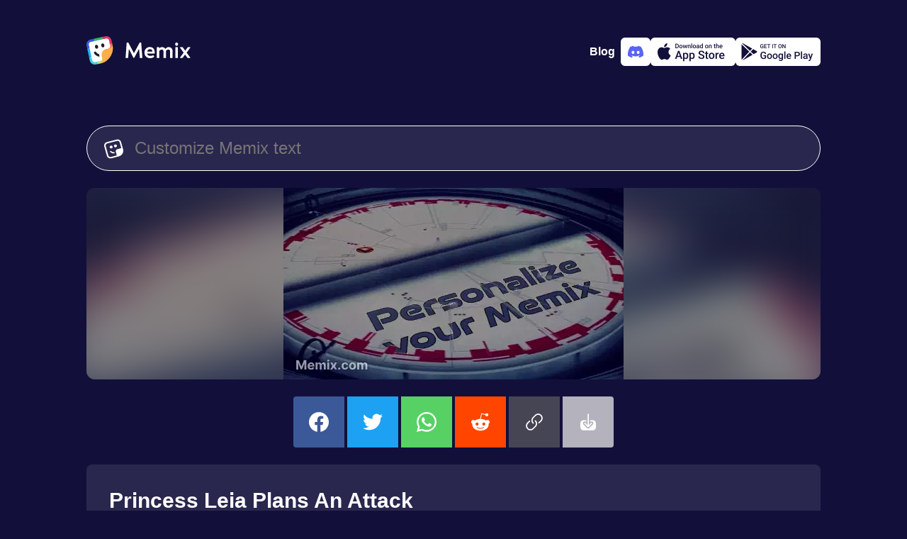

--- FILE ---
content_type: text/html; charset=utf-8
request_url: https://www.memix.com/memix/star-wars-plan/
body_size: 11598
content:
<!DOCTYPE html><html lang="en"><head><meta charset="utf-8">
<title>Star Wars Plan Meme, GIF - Share with Memix</title>
<meta name="viewport" content="width=device-width, initial-scale=1">
<meta property="og:type" content="website">
<meta property="og:locale" content="en_US">
<meta property="og:site_name" content="Memix">
<meta name="twitter:account_id" content="1575601711225647104">
<meta name="twitter:creator" content="@memixcom">
<meta name="twitter:site" content="@memixcom">
<meta name="twitter:domain" content="memix.com">
<meta name="author" content="Memix">
<meta name="twitter:app:android" content="com.irl.memix.android">
<meta name="twitter:app:id:ipad" content="6443475929">
<meta name="twitter:app:id:iphone" content="6443475929">
<meta name="apple-itunes-app" content="app-id=6443475929">
<meta name="apple-mobile-web-app-title" content="Memix">
<meta name="application-name" content="Memix">
<meta name="msapplication-TileColor" content="#12103A">
<meta name="msapplication-TileImage" content="/mstile-144x144.png">
<meta name="theme-color" content="#12103A">
<link rel="icon" type="image/png" sizes="32x32" href="/favicon-32x32.png" data-h-326f0f1="">
<link rel="icon" type="image/png" sizes="16x16" href="/favicon-16x16.png" data-h-77f65a1="">
<link rel="apple-touch-icon" sizes="180x180" href="/apple-touch-icon.png">
<link rel="manifest" href="/site.webmanifest">
<link rel="preconnect" href="https://api.memix.com">
<link rel="preconnect" href="https://cdn.memix.com">
<link rel="canonical" href="https://www.memix.com/memix/star-wars-plan/">
<link rel="preload" as="image" href="https://media.memix.com/memix-star-wars-plan.webp?text=Personalize+your+Memix">
<link rel="preload" as="image" href="https://cdn.memix.com/memix-star-wars-plan.jpeg?text=Personalize+your+Memix">
<meta name="description" content="Star Wars Plan Meme, GIF - Share with Memix">
<meta property="og:title" content="Star Wars Plan Meme, GIF - Share with Memix">
<meta property="og:description" content="Star Wars Plan Meme, GIF - Share with Memix">
<meta name="twitter:title" content="Star Wars Plan Meme, GIF - Share with Memix">
<meta name="twitter:description" content="Star Wars Plan Meme, GIF - Share with Memix">
<meta property="og:image" content="https://cdn.memix.com/memix-star-wars-plan.webp?text=Personalize+your+Memix">
<meta name="twitter:image:src" content="https://cdn.memix.com/memix-star-wars-plan.jpeg?text=Personalize+your+Memix">
<meta name="twitter:image" content="https://cdn.memix.com/memix-star-wars-plan.jpeg?text=Personalize+your+Memix">
<meta name="twitter:card" content="player">
<meta name="twitter:player" content="https://www.memix.com/memix/star-wars-plan/embed?text=Personalize+your+Memix">
<meta name="twitter:player:height" content="270">
<meta name="twitter:player:width" content="480">
<script type="application/ld+json">{"@context":"http://schema.org","@type":"Article","mainEntityOfPage":{"@type":"WebPage","@id":"https://www.memix.com/memix/star-wars-plan/"},"headline":"Star Wars Plan Meme, GIF - Share with Memix","image":{"@type":"ImageObject","url":"https://media.memix.com/memix-star-wars-plan.webp?text=Personalize+your+Memix","height":270,"width":480},"datePublished":"","dateModified":"","publisher":{"@type":"Organization","name":"Memix by IRL.com","logo":{"@type":"ImageObject","url":"https://www.memix.com/android-chrome-256x256.png","width":"256","height":"256"}}}</script><link rel="modulepreload" as="script" crossorigin="" href="https://www.memix.com/_nuxt/entry.2453df45.js"><link rel="preload" as="style" href="https://www.memix.com/_nuxt/entry.dc7ce9b9.css"><link rel="modulepreload" as="script" crossorigin="" href="https://www.memix.com/_nuxt/default.39e64aab.js"><link rel="modulepreload" as="script" crossorigin="" href="https://www.memix.com/_nuxt/nuxt-error-boundary.9d87fc28.js"><link rel="modulepreload" as="script" crossorigin="" href="https://www.memix.com/_nuxt/SiteFooter.vue.6d39bfcc.js"><link rel="preload" as="style" href="https://www.memix.com/_nuxt/SiteFooter.76bc7e80.css"><link rel="modulepreload" as="script" crossorigin="" href="https://www.memix.com/_nuxt/local-groups.1a7680ea.js"><link rel="modulepreload" as="script" crossorigin="" href="https://www.memix.com/_nuxt/discord.345fcaad.js"><link rel="modulepreload" as="script" crossorigin="" href="https://www.memix.com/_nuxt/index.19f899ea.js"><link rel="modulepreload" as="script" crossorigin="" href="https://www.memix.com/_nuxt/MemixText.vue.3f447131.js"><link rel="preload" as="style" href="https://www.memix.com/_nuxt/MemixText.d4803872.css"><link rel="modulepreload" as="script" crossorigin="" href="https://www.memix.com/_nuxt/SocialButtons.fcafd348.js"><link rel="modulepreload" as="script" crossorigin="" href="https://www.memix.com/_nuxt/link.cb5fc0d1.js"><link rel="prefetch" as="script" crossorigin="" href="https://www.memix.com/_nuxt/empty.f7d07f59.js"><link rel="prefetch" as="script" crossorigin="" href="https://www.memix.com/_nuxt/en.842f5813.js"><link rel="prefetch" as="script" crossorigin="" href="https://www.memix.com/_nuxt/nl.ec6c22ae.js"><link rel="prefetch" as="script" crossorigin="" href="https://www.memix.com/_nuxt/index.37f87e3d.js"><link rel="prefetch" as="script" crossorigin="" href="https://www.memix.com/_nuxt/index.f7b55d1f.js"><link rel="prefetch" as="script" crossorigin="" href="https://www.memix.com/_nuxt/severity.5371c3ef.js"><link rel="prefetch" as="script" crossorigin="" href="https://www.memix.com/_nuxt/index.f47b5149.js"><link rel="prefetch" as="style" href="https://www.memix.com/_nuxt/error-component.39b6753d.css"><link rel="prefetch" as="script" crossorigin="" href="https://www.memix.com/_nuxt/error-component.9d578aa8.js"><link rel="prefetch" as="image" type="image/png" href="https://www.memix.com/_nuxt/appstore.96d03e80.png"><link rel="prefetch" as="image" type="image/png" href="https://www.memix.com/_nuxt/google-play.e27a817b.png"><link rel="stylesheet" href="https://www.memix.com/_nuxt/entry.dc7ce9b9.css"><link rel="stylesheet" href="https://www.memix.com/_nuxt/SiteFooter.76bc7e80.css"><link rel="stylesheet" href="https://www.memix.com/_nuxt/MemixText.d4803872.css"><style>.grow-wrap{display:grid}.grow-wrap:after{content:attr(data-value) " ";visibility:hidden;white-space:pre-wrap}.grow-wrap>textarea{overflow:auto;resize:none}.grow-wrap:after,.grow-wrap>textarea{word-wrap:break-word;font:inherit;grid-area:1/1/2/2;line-height:inherit;word-break:break-word}:root{--bg-body:18,16,58;--color-bg-body:rgb(var(--bg-body));--rgb-bg:41,39,77;--color-bg:rgb(var(--rgb-bg));--color-border:#fff;--color-fg:#fff;--color-fg-deemph:hsla(0,0%,100%,.5);--primary-0:#09121b;--primary-100:#152432;--primary-200:#1d3d59;--primary-300:#2c5b87;--primary-400:#226eb4;--primary-500:#2b8de9;--primary-600:#b9dcfe;--primary-700:#f0f8ff;--primary-800:#fafdff;--comet-0:#252428;--color-0:var(--comet-0);--info-0:#29274d;--sapphire-400:#395fdb;--cyan:66,206,224;--blue:31,175,245;--green:51,181,102;--red:236,119,152;--orange:245,110,75;--yellow:255,174,74;--sulu:194,220,128;--color-cyan:rgb(var(--cyan));--color-blue:rgb(var(--blue));--color-green:rgb(var(--green));--color-red:rgb(var(--red));--color-orange:rgb(var(--orange));--color-yellow:rgb(var(--yellow));--color-sulu:rgb(var(--sulu))}body{background-color:#12103a;background-color:var(--color-bg-body);color:#fff;color:var(--color-fg);font-family:-apple-system,BlinkMacSystemFont,Segoe UI,Roboto,Helvetica Neue,Arial,Noto Sans,Liberation Sans,sans-serif,Apple Color Emoji,Segoe UI Emoji,Segoe UI Symbol,Noto Color Emoji;font-size:16px;margin:0}*{box-sizing:border-box}a{color:#fff;color:var(--color-fg);-webkit-text-decoration:none;text-decoration:none}figure,li,ol,p,ul{list-style-type:none;margin:0;padding:0}button,input,textarea{background-color:inherit;border:0;box-shadow:none;color:#fff;color:var(--color-fg);font-size:1rem}.btn-outline,.btn-solid{--color:var(--color-bg);border:1px solid #29274d;border:1px solid var(--color);border-radius:9999px;cursor:pointer;font-size:1.375rem;font-weight:600;line-height:1.5rem}.btn-sm{padding:.625rem 1.5rem}.btn-outline{color:var(--color)}.btn-solid{color:#12103a;color:var(--color-bg-body)}.btn-sm2,.btn-solid{background-color:var(--color)}.btn-sm2{--rgb:var(--rgb-bg);align-items:center;border-radius:9999px;color:#fff;cursor:pointer;display:flex;padding:.625rem 1.5rem}.btn-outline:hover,.btn-sm2:hover,.btn-solid:hover{box-shadow:0 0 20px rgba(var(--rgb),.7)}.color-cyan{--rgb:var(--cyan);--color:var(--color-cyan)}.color-blue{--rgb:var(--blue);--color:var(--color-blue)}.color-green{--rgb:var(--green);--color:var(--color-green)}.color-red{--rgb:var(--red);--color:var(--color-red)}.color-orange{--rgb:var(--orange);--color:var(--color-orange)}.color-yellow{--rgb:var(--yellow);--color:var(--color-yellow)}.color-sulu{--rgb:var(--sulu);--color:var(--color-sulu)}.color-white{--rgb:255,255,255;--color:hsla(0,0%,100%,.8)}.color-info{--color:var(--info-0)}.color-sapphire{--color:var(--sapphire-400)}@media (prefers-reduced-motion){*{transition:none 0s ease 0s!important;transition:initial!important}}.loading .memix-loader:before{background-color:#12103ab3;background-color:rgba(var(--bg-body),.7);content:"";display:block;height:100%;width:100%}.loading .memix-loader:after{animation:spinner 1.5s linear infinite;animation-play-state:inherit;border:5px solid hsla(0,0%,100%,.1);border-bottom:5px solid var(--color-bg-body);border-radius:50%;content:"";display:block;height:40px;left:50%;position:absolute;top:50%;transform:translate3d(-50%,-50%,0);width:40px;will-change:transform}.spin{animation:ic-spin 1s linear infinite}.bg-white{background-color:#fff;color:#12103a;color:var(--color-bg-body)}.fg-0{color:#252428;color:var(--color-0)}@keyframes ic-spin{0%{transform:rotate(0)}to{transform:rotate(1turn)}}#__nuxt{display:flex;flex-direction:column;min-height:100vh}#__nuxt>main{flex-grow:1;padding:1rem}@media (min-width:774px){#__nuxt>main{padding:0}}
</style><style>.memix-template-preview{background-color:var(--color-bg);overflow:hidden;position:relative}.memix-template-preview:before{background-repeat:no-repeat;content:"";filter:blur(30px);height:calc(100% + 60px);left:-30px;top:-20px;width:calc(100% + 60px)}.memix-template-preview .memix-loader,.memix-template-preview:before{background-image:var(--bg-static);background-size:cover;position:absolute}.memix-template-preview .memix-loader{left:50%;opacity:0;top:0}.memix-template-preview img{background-color:rgba(var(--bg-body),.25);height:auto;max-width:100%;position:relative;width:auto}.memix-template-preview.loading .memix-loader{opacity:1}.memix-template-preview.loading img{opacity:0}.memix-template-details{background-color:var(--info-0)}.memix-template-details p{color:var(--color-fg-deemph)}.memix-examples{flex-wrap:wrap;text-align:center;white-space:break}@media screen and (max-width:767px){.memix-examples{justify-content:center}}.memix-keywords .btn-outline{--color:var(--color-fg-deemph);font-size:.75rem}.copy-link{background-color:var(--color-border)}
</style><style>.memix-example{border-radius:.5rem;cursor:pointer;overflow:hidden;position:relative;width:200px}.memix-example:before{background-image:var(--bg-static);background-repeat:no-repeat;background-size:cover;content:"";filter:blur(30px);height:calc(100% + 60px);left:-30px;opacity:.4;position:absolute;top:-20px;width:calc(100% + 60px)}.memix-example a{align-items:center;display:flex;height:100%;justify-content:center;position:relative;width:100%}.memix-example img{left:0;opacity:0;position:absolute;top:0}.memix-example figcaption{padding:1em;position:relative}.memix-example:active figcaption,.memix-example:hover figcaption{opacity:0}.memix-example:active img,.memix-example:hover img{opacity:1}
</style><style>.resize-observer[data-v-b329ee4c]{background-color:transparent;border:none;opacity:0}.resize-observer[data-v-b329ee4c],.resize-observer[data-v-b329ee4c] object{display:block;height:100%;left:0;overflow:hidden;pointer-events:none;position:absolute;top:0;width:100%;z-index:-1}.v-popper__popper{left:0;outline:none;top:0;z-index:10000}.v-popper__popper.v-popper__popper--hidden{opacity:0;pointer-events:none;transition:opacity .15s,visibility .15s;visibility:hidden}.v-popper__popper.v-popper__popper--shown{opacity:1;transition:opacity .15s;visibility:visible}.v-popper__popper.v-popper__popper--skip-transition,.v-popper__popper.v-popper__popper--skip-transition>.v-popper__wrapper{transition:none!important}.v-popper__backdrop{display:none;height:100%;left:0;position:absolute;top:0;width:100%}.v-popper__inner{box-sizing:border-box;overflow-y:auto;position:relative}.v-popper__inner>div{max-height:inherit;max-width:inherit;position:relative;z-index:1}.v-popper__arrow-container{height:10px;position:absolute;width:10px}.v-popper__popper--arrow-overflow .v-popper__arrow-container,.v-popper__popper--no-positioning .v-popper__arrow-container{display:none}.v-popper__arrow-inner,.v-popper__arrow-outer{border-style:solid;height:0;left:0;position:absolute;top:0;width:0}.v-popper__arrow-inner{border-width:7px;visibility:hidden}.v-popper__arrow-outer{border-width:6px}.v-popper__popper[data-popper-placement^=bottom] .v-popper__arrow-inner,.v-popper__popper[data-popper-placement^=top] .v-popper__arrow-inner{left:-2px}.v-popper__popper[data-popper-placement^=bottom] .v-popper__arrow-outer,.v-popper__popper[data-popper-placement^=top] .v-popper__arrow-outer{left:-1px}.v-popper__popper[data-popper-placement^=top] .v-popper__arrow-inner,.v-popper__popper[data-popper-placement^=top] .v-popper__arrow-outer{border-bottom-color:transparent!important;border-bottom-width:0;border-left-color:transparent!important;border-right-color:transparent!important}.v-popper__popper[data-popper-placement^=top] .v-popper__arrow-inner{top:-2px}.v-popper__popper[data-popper-placement^=bottom] .v-popper__arrow-container{top:0}.v-popper__popper[data-popper-placement^=bottom] .v-popper__arrow-inner,.v-popper__popper[data-popper-placement^=bottom] .v-popper__arrow-outer{border-left-color:transparent!important;border-right-color:transparent!important;border-top-color:transparent!important;border-top-width:0}.v-popper__popper[data-popper-placement^=bottom] .v-popper__arrow-inner{top:-4px}.v-popper__popper[data-popper-placement^=bottom] .v-popper__arrow-outer{top:-6px}.v-popper__popper[data-popper-placement^=left] .v-popper__arrow-inner,.v-popper__popper[data-popper-placement^=right] .v-popper__arrow-inner{top:-2px}.v-popper__popper[data-popper-placement^=left] .v-popper__arrow-outer,.v-popper__popper[data-popper-placement^=right] .v-popper__arrow-outer{top:-1px}.v-popper__popper[data-popper-placement^=right] .v-popper__arrow-inner,.v-popper__popper[data-popper-placement^=right] .v-popper__arrow-outer{border-bottom-color:transparent!important;border-left-color:transparent!important;border-left-width:0;border-top-color:transparent!important}.v-popper__popper[data-popper-placement^=right] .v-popper__arrow-inner{left:-4px}.v-popper__popper[data-popper-placement^=right] .v-popper__arrow-outer{left:-6px}.v-popper__popper[data-popper-placement^=left] .v-popper__arrow-container{right:-10px}.v-popper__popper[data-popper-placement^=left] .v-popper__arrow-inner,.v-popper__popper[data-popper-placement^=left] .v-popper__arrow-outer{border-bottom-color:transparent!important;border-right-color:transparent!important;border-right-width:0;border-top-color:transparent!important}.v-popper__popper[data-popper-placement^=left] .v-popper__arrow-inner{left:-2px}.v-popper--theme-dropdown .v-popper__inner{background:#fff;border:1px solid #ddd;border-radius:6px;box-shadow:0 6px 30px #0000001a;color:#000}.v-popper--theme-dropdown .v-popper__arrow-inner{border-color:#fff;visibility:visible}.v-popper--theme-dropdown .v-popper__arrow-outer{border-color:#ddd}.v-popper--theme-tooltip .v-popper__inner{background:rgba(0,0,0,.8);border-radius:6px;color:#fff;padding:7px 12px 6px}.v-popper--theme-tooltip .v-popper__arrow-outer{border-color:#000c}.social-buttons{border-radius:4px;grid-template-columns:repeat(6,1fr);overflow:hidden}@media screen and (max-width:767px){.social-buttons{grid-template-columns:repeat(3,1fr)}}.social-buttons>*,.social-buttons>[class*=link]>div{align-items:center;display:flex;height:4.5rem;justify-content:center;width:4.5rem}.social-buttons .facebook{background-color:#3b5998}.social-buttons .twitter{background-color:#1da1f2}.social-buttons .whatsapp{background-color:#57d163}.social-buttons .reddit{background-color:#ff4500}.social-buttons .link{background-color:#464554;cursor:pointer}.social-buttons .download{background-color:#b3b2bd;cursor:pointer}.social-buttons svg{fill:#fff;height:28px;width:28px}.clipboard-error{max-width:350px}.clipboard-error .v-popper__inner{background-color:var(--color-bg);color:var(--color-fg);padding:1rem 1.5rem}.clipboard-error .v-popper__inner p{color:var(--color-fg-deemph)}.clipboard-error .v-popper__inner input{border:1px dotted var(--color-fg-deemph);border-radius:.25rem;outline:none}.clipboard-error .v-popper__arrow-outer{border-color:var(--color-bg)}
</style><link rel="stylesheet" href="https://www.memix.com/_nuxt/index.79e1df42.css"><link rel="stylesheet" href="https://www.memix.com/_nuxt/SocialButtons.f2bee4dd.css"><link rel="modulepreload" as="script" crossorigin="" href="https://www.memix.com/_nuxt/index.84301b9a.js"><link rel="stylesheet" href="https://www.memix.com/_nuxt/index.77c3a747.css"><link rel="modulepreload" as="script" crossorigin="" href="https://www.memix.com/_nuxt/discord.cd18880c.js"></head>
<body><div id="__nuxt"><!--[--><header class="flex justify-between items-center container flex-shrink-0 mx-auto md:mb-8 px-4 pt-2 md:p-0"><a href="/" class="" aria-label="home"><svg xmlns="http://www.w3.org/2000/svg" fill="none" viewBox="0 0 147 40" class="logo" height="40"><path fill="#fff" d="M6.578 35.114 1.495 12.09l2.99-5.083 21.528-5.382 6.279.897L35.58 15.38 25.415 33.918 11.96 39.3l-5.382-4.186Z"></path><path fill="#231F20" d="M18.53 28.955c-3.089-.31-5.889-1.955-7.689-4.622a1.659 1.659 0 0 1 .467-2.31 1.658 1.658 0 0 1 2.31.466 7.22 7.22 0 0 0 4.423 3.022c0 .778.067 1.556.245 2.333l.244 1.111Z"></path><path fill="#375DDB" d="M3.461 12.668A3.937 3.937 0 0 1 6.47 7.991l4.575-.994-.715-3.294-4.575.994C1.819 5.55-.687 9.448.167 13.383l.993 4.575 3.294-.715-.993-4.575Z"></path><path fill="#42CEE0" d="M12.668 36.539a3.937 3.937 0 0 1-4.677-3.009l-.993-4.575-3.294.715.993 4.575c.854 3.936 4.751 6.442 8.687 5.588l4.575-.993-.715-3.294-4.575.993Z"></path><path fill="#C2DC80" d="M27.128 24.584 21.4 25.828c.015.433.054.87.149 1.31l.715 3.293a3.937 3.937 0 0 1-3.009 4.678l-4.209.913.716 3.294 4.209-.913a21.748 21.748 0 0 0 9.19-4.454l-2.034-9.364Z"></path><path fill="#F56E4B" d="M33.44 13.058a3.937 3.937 0 0 1-3.01 4.677l-3.293.716a7.277 7.277 0 0 0-1.253.407l1.243 5.727 9.365-2.033c.857-3.24 1-6.716.242-10.21l-.914-4.208-3.294.715.913 4.21Z"></path><path fill="#DD3263" d="m26.616.167-4.575.993.716 3.294 4.575-.993a3.937 3.937 0 0 1 4.677 3.009l.993 4.575 3.294-.715-.993-4.575C34.45 1.819 30.552-.687 26.617.167Z"></path><path fill="#1FAFF5" d="m4.455 17.243-3.294.716L3.704 29.67l3.294-.716-2.543-11.712Z"></path><path fill="#33B566" d="M22.042 1.16 10.329 3.703l.715 3.294 11.713-2.543-.715-3.294Z"></path><path fill="#FFAE4A" d="m36.377 10.696.357 1.647c2.568 11.825-4.937 23.492-16.762 26.06l-1.647.357a5.62 5.62 0 0 0 4.298-6.682l-1.073-4.94a7.304 7.304 0 0 1 5.587-8.688l4.941-1.072a5.62 5.62 0 0 0 4.298-6.682Z"></path><path fill="#231F20" d="M14.893 17.66c1.213-.263 1.93-1.706 1.6-3.222-.33-1.516-1.58-2.532-2.792-2.268-1.213.263-1.93 1.706-1.6 3.222.33 1.516 1.58 2.531 2.792 2.268ZM23.677 15.752c1.213-.263 1.93-1.706 1.6-3.222-.33-1.515-1.58-2.531-2.792-2.268-1.213.264-1.93 1.706-1.6 3.222.33 1.516 1.58 2.532 2.792 2.268Z"></path><path fill="#fff" d="M78.945 30.814 77.238 9.062h-2.14L67.06 23.988h-.03L59.084 9.062h-2.327l-1.52 21.752h3.537l1.117-12.691.062-.093 6.33 12.412h1.18l6.702-12.506.062.063 1.148 12.815h3.57ZM89.34 15.33c-3.63 0-7.479 2.606-7.479 7.913 0 5.151 3.972 7.789 7.665 7.789 2.39 0 5.058-.838 6.144-2.11l-1.334-2.235c-1.335.9-2.824 1.117-4.686 1.117-2.203 0-4.127-1.861-4.096-3.289h10.799c.062-1.18.062-2.451-.155-3.537-.621-3.197-2.638-5.648-6.858-5.648Zm3.63 6.423h-7.26c.465-2.14 1.861-3.413 3.63-3.413 3.32 0 3.63 2.296 3.63 3.413ZM111.433 17.968c-.9-1.552-2.7-2.607-4.872-2.607-1.645 0-2.979.993-3.879 1.986v-1.738h-3.537v15.205h3.537V20.76c1.055-.93 2.421-1.893 3.631-1.893 1.831 0 2.358 1.273 2.358 2.514v9.433h3.538v-10.24c1.024-.869 2.296-1.707 3.444-1.707 1.831 0 2.328 1.273 2.328 2.514v9.433h3.537V20.698c0-3.04-2.389-5.337-5.648-5.337-1.986 0-3.475 1.458-4.437 2.607ZM129.31 11.265c0-1.304-.931-2.296-2.079-2.296-1.055 0-2.048.992-2.048 2.296 0 1.303.993 2.296 2.048 2.296 1.148 0 2.079-.993 2.079-2.296Zm-3.817 19.55h3.538V15.608h-3.538v15.205ZM141.416 23.212l5.244-7.23v-.373h-3.693l-3.537 4.903-3.538-4.903h-4.003v.373l5.245 7.23-5.245 7.23v.372h3.662l3.631-4.872 3.537 4.872h3.941v-.372l-5.244-7.23Z"></path></svg></a><!----><div class="flex app-stores gap-2"><a href="https://blog.memix.com/" rel="noopener noreferrer" target="_blank" class="cta mr-2 title-xxs-semi"> Blog </a><a href="/discord" class="add-to-discord logo-discord" aria-label="Add memix to your discord server"><svg xmlns="http://www.w3.org/2000/svg" fill="none" viewBox="0 0 22 22" width="22" height="22"><path fill="currentColor" d="M18.636 4.061a18.194 18.194 0 0 0-4.539-1.396c-.214.383-.408.778-.581 1.182a16.902 16.902 0 0 0-5.037 0 12.523 12.523 0 0 0-.582-1.182 18.323 18.323 0 0 0-4.542 1.4C.483 8.315-.295 12.459.093 16.545a18.297 18.297 0 0 0 5.567 2.794c.45-.606.85-1.25 1.192-1.922-.65-.244-1.279-.544-1.877-.897.157-.114.311-.232.46-.346a13.077 13.077 0 0 0 11.13 0c.15.123.304.24.46.346-.6.354-1.229.654-1.88.898.341.673.74 1.316 1.192 1.92a18.21 18.21 0 0 0 5.57-2.792c.456-4.738-.78-8.844-3.27-12.485Zm-11.29 9.97c-1.086 0-1.982-.984-1.982-2.195 0-1.211.865-2.204 1.978-2.204s2.002.993 1.983 2.204c-.02 1.211-.874 2.196-1.98 2.196Zm7.309 0c-1.087 0-1.98-.984-1.98-2.195 0-1.211.865-2.204 1.98-2.204 1.114 0 1.996.993 1.977 2.204-.019 1.211-.872 2.196-1.978 2.196Z"></path></svg></a><a href="https://apps.apple.com/us/app/memix-make-funny-memes/id6443475929" rel="noopener noreferrer" target="_blank" class="add-to-ios" aria-label="Download on the App Store"><svg xmlns="http://www.w3.org/2000/svg" viewBox="0 0 22 23" width="22" height="22"><path fill="currentColor" d="M15.273.5a4.995 4.995 0 0 1-1.102 3.527 4.067 4.067 0 0 1-1.425 1.149 3.978 3.978 0 0 1-1.774.397 4.78 4.78 0 0 1 .235-1.813 4.71 4.71 0 0 1 .895-1.583A4.866 4.866 0 0 1 15.272.5Zm2.235 9.296a5.085 5.085 0 0 0-.637 2.403c.001.949.275 1.876.788 2.666a4.753 4.753 0 0 0 2.098 1.779 11.175 11.175 0 0 1-1.501 3.124c-.884 1.352-1.811 2.672-3.282 2.697-.7.016-1.172-.19-1.664-.404-.514-.223-1.049-.456-1.886-.456-.887 0-1.446.24-1.985.472-.466.2-.917.394-1.553.421-1.4.053-2.472-1.442-3.388-2.781-1.83-2.735-3.257-7.706-1.345-11.09a5.32 5.32 0 0 1 1.855-1.973 5.171 5.171 0 0 1 2.566-.782c.795-.017 1.557.296 2.226.57.51.21.967.398 1.34.398.33 0 .773-.18 1.29-.39.814-.33 1.81-.734 2.825-.626.779.025 1.54.235 2.225.614a5.045 5.045 0 0 1 1.72 1.566 4.953 4.953 0 0 0-1.692 1.792Z"></path></svg><img class="store-badge" src="https://www.memix.com/_nuxt/appstore.96d03e80.png" alt="Download on the App Store" width="120" height="40"></a><a href="https://play.google.com/store/apps/details?id=com.irl.memix.android" rel="noopener noreferrer" target="_blank" class="add-to-android" aria-label="Get it on Google Play"><svg xmlns="http://www.w3.org/2000/svg" viewBox="0 0 23 22" width="22" height="22"><path fill="currentColor" d="m16.644 14.696-3.18-3.02-9.671 10.18a.998.998 0 0 0 .409-.127l12.442-7.033Zm1.365-.771-3.512-3.337 2.867-3.018 4.403 2.49a1 1 0 0 1 0 1.74l-3.758 2.125ZM16.018 6.81 13.41 9.555 3.403.05a.987.987 0 0 1 .799.082L16.018 6.81ZM2.71 1.46v19.358l9.666-10.175L2.71 1.46Z"></path></svg><img class="store-badge" src="https://www.memix.com/_nuxt/google-play.e27a817b.png" alt="Get it on Google Play" width="120" height="40"></a></div></header><!--[--><main class="container flex flex-col mx-auto"><!--[--><!--[--><form class="memix-text flex border-1 border-solid px-6 py-4"><svg xmlns="http://www.w3.org/2000/svg" viewBox="0 0 512 512" class="mt-0.5 mr-4" width="28" height="28"><path fill="currentColor" fill-rule="evenodd" d="m144.29 91.7-61.55 16c-31.38 8.18-50 39.56-41.59 70.09l16.49 59.91 36.79 133.58 16.49 59.88a56.52 56.52 0 0 0 10.4 20.35A59.77 59.77 0 0 0 183 471.62l61.55-16 85.09-22.18c5.3-19.54.4-32.68.4-32.68l-18.65-67.43c-8.6-31.08 10.75-63.11 43.22-71.53l82-21.27a58.79 58.79 0 0 0 20.11-9.61l-25-90.68-16.53-59.91a57.27 57.27 0 0 0-27.4-34.75 60.1 60.1 0 0 0-44.64-5.72l-61.55 16L144.29 91.7Zm216.54 373.05 29.9-7.79h.18l1.06-.28c48.39-12.61 85.74-45.28 105.15-86.34a153.09 153.09 0 0 0 14.43-76 149.63 149.63 0 0 0-5-29.86l-.09-.34-.07-.23-8.39-30.29-.06-.24-28.39-103-16.48-59.93a94.67 94.67 0 0 0-30.3-47.24A99.95 99.95 0 0 0 333 3l-61.55 16-137.31 35.85L72.59 70.9c-52.3 13.63-83.33 65.92-69.32 116.8l16.49 59.88 36.79 133.57L73.05 441a93.77 93.77 0 0 0 11.32 25.53c22.17 34.87 65.94 53.06 108.74 41.91l61.56-16.05 105.93-27.58Zm-21.47-300.48c5.6 20.35-6.81 41.27-27.73 46.72s-42.42-6.62-48-27 6.81-41.27 27.73-46.72 42.39 6.65 48 27Zm-113.64 29.62c5.61 20.35-6.8 41.27-27.72 46.72s-42.43-6.62-48-27 6.81-41.27 27.73-46.72 42.39 6.65 47.99 27ZM232 339a109.61 109.61 0 0 0 40.94 2.15c.18.69.36 1.37.55 2.06l8.43 30.49a145.09 145.09 0 0 1-58.35-2.21 140.67 140.67 0 0 1-62.15-33.32 16.44 16.44 0 0 1-.57-23.69 17.56 17.56 0 0 1 24.35-.56A105.86 105.86 0 0 0 232 339Z"></path></svg><div class="grow-wrap w-full" data-value=""><textarea rows="1" placeholder="Customize Memix text" aria-label="Customize Memix text" class="flex-grow m-0 p-0"></textarea></div></form><div class="memix-template-preview my-6 flex justify-center rounded-xl" style="--bg-static:url('https://cdn.memix.com/preview/memix-star-wars-plan.jpeg?text=Personalize your Memix');max-height:270px;"><span class="memix-loader" style="width:480px;max-height:270px;margin-left:-240px;"><span class="block w-full" style="padding-top:56.25%;"></span></span><img src="https://media.memix.com/memix-star-wars-plan.webp?text=Personalize+your+Memix" width="480" height="270" alt="Princess Leia Plans An Attack  Meme"></div><div class="social-buttons mx-auto grid gap-1 mb-6"><a class="facebook" href="https://www.facebook.com/sharer/sharer.php?u=https%3A%2F%2Fmedia.memix.com%2Fmemix-star-wars-plan.gif%3Ftext%3DPersonalize%2Byour%2BMemix" target="_blank" rel="noopener noreferrer" aria-label="share this memix on facebook"><svg xmlns="http://www.w3.org/2000/svg" fill="currentColor" viewBox="0 0 512 512"><path d="M512 257.55c0-141.42-114.58-256-256-256S0 116.13 0 257.55c0 127.77 93.62 233.68 216 252.9v-178.9h-65v-74h65v-56.4c0-64.16 38.19-99.6 96.69-99.6 28 0 57.31 5 57.31 5v63h-32.29c-31.79 0-41.71 19.73-41.71 40v48.05h71l-11.36 74H296v178.9c122.38-19.27 216-125.18 216-252.95Z"></path></svg></a><a class="twitter" href="https://twitter.com/intent/tweet?text=Check%20out%20this%20Memix!%20https%3A%2F%2Fmedia.memix.com%2Fmemix-star-wars-plan.gif%3Ftext%3DPersonalize%2Byour%2BMemix" target="_blank" rel="noopener noreferrer" aria-label="share this memix on twitter"><svg xmlns="http://www.w3.org/2000/svg" fill="currentColor" viewBox="0 0 512 512"><path d="M459.37 151.72c.33 4.54.33 9.09.33 13.64 0 138.72-105.59 298.56-298.56 298.56A296.53 296.53 0 0 1 0 416.81a215.83 215.83 0 0 0 25.34 1.3 210.15 210.15 0 0 0 130.27-44.83 105.13 105.13 0 0 1-98.11-72.77 132.94 132.94 0 0 0 19.82 1.62 111.09 111.09 0 0 0 27.61-3.57 105 105 0 0 1-84.14-103v-1.3a105.68 105.68 0 0 0 47.43 13.32A105.07 105.07 0 0 1 35.74 67.25 298.28 298.28 0 0 0 252.1 177.06a118.78 118.78 0 0 1-2.6-24 105 105 0 0 1 181.61-71.8 206.75 206.75 0 0 0 66.6-25.34 104.65 104.65 0 0 1-46.14 57.82A210.28 210.28 0 0 0 512 97.46a225.62 225.62 0 0 1-52.63 54.26Z"></path></svg></a><a class="whatsapp" href="https://api.whatsapp.com/send?text=Check%20out%20this%20Memix!%20https%3A%2F%2Fmedia.memix.com%2Fmemix-star-wars-plan.gif%3Ftext%3DPersonalize%2Byour%2BMemix" target="_blank" rel="noopener noreferrer" aria-label="share this memix on whatsapp"><svg xmlns="http://www.w3.org/2000/svg" fill="currentColor" viewBox="0 0 512 512"><path d="M435.31 74.4A251.78 251.78 0 0 0 255.89 0C116 0 2.17 113.83 2.17 253.71A254 254 0 0 0 36 380.57L0 512l134.51-35.31a253.06 253.06 0 0 0 121.26 30.85h.12C395.66 507.54 512 393.71 512 253.83c0-67.77-28.8-131.43-76.69-179.43ZM255.89 464.8a210.48 210.48 0 0 1-107.43-29.37l-7.66-4.57L61 451.77l21.26-77.83-5-8A210.11 210.11 0 0 1 45 253.71c0-116.22 94.66-210.85 211-210.85a209 209 0 0 1 149 61.83c39.77 39.88 64.23 92.8 64.11 149.14.03 116.34-97 210.97-213.22 210.97Zm115.65-157.94c-6.28-3.2-37.48-18.52-43.31-20.57s-10.06-3.2-14.29 3.2-16.34 20.57-20.11 24.91-7.43 4.8-13.72 1.6c-37.25-18.63-61.71-33.26-86.28-75.43-6.52-11.2 6.51-10.4 18.63-34.63 2-4.23 1-7.88-.57-11.08s-14.29-34.4-19.55-47.09c-5.14-12.34-10.4-10.63-14.28-10.86-3.66-.22-7.89-.22-12.12-.22a23.49 23.49 0 0 0-16.94 7.88c-5.83 6.4-22.17 21.72-22.17 52.92s22.74 61.37 25.83 65.6 44.71 68.22 108.34 95.77c40.23 17.37 56 18.85 76.11 15.88 12.23-1.83 37.49-15.31 42.75-30.17s5.25-27.54 3.65-30.17c-1.45-2.86-5.68-4.46-11.97-7.54Z"></path></svg></a><a class="reddit" href="https://reddit.com/submit?url=https%3A%2F%2Fmedia.memix.com%2Fmemix-star-wars-plan.gif%3Ftext%3DPersonalize%2Byour%2BMemix&amp;title=Check%20out%20this%20Memix!" target="_blank" rel="noopener noreferrer" aria-label="share this memix on reddit"><svg xmlns="http://www.w3.org/2000/svg" viewBox="0 0 512 512"><path d="M440.3 203.5c-15 0-28.2 6.2-37.9 15.9-35.7-24.7-83.8-40.6-137.1-42.3L293 52.3l88.2 19.8c0 21.6 17.6 39.2 39.2 39.2 22 0 39.7-18.1 39.7-39.7s-17.6-39.7-39.7-39.7c-15.4 0-28.7 9.3-35.3 22l-97.4-21.6c-4.9-1.3-9.7 2.2-11 7.1L246.3 177c-52.9 2.2-100.5 18.1-136.3 42.8-9.7-10.1-23.4-16.3-38.4-16.3-55.6 0-73.8 74.6-22.9 100.1-1.8 7.9-2.6 16.3-2.6 24.7 0 83.8 94.4 151.7 210.3 151.7 116.4 0 210.8-67.9 210.8-151.7 0-8.4-.9-17.2-3.1-25.1 49.9-25.6 31.5-99.7-23.8-99.7zM129.4 308.9c0-22 17.6-39.7 39.7-39.7 21.6 0 39.2 17.6 39.2 39.7 0 21.6-17.6 39.2-39.2 39.2-22 .1-39.7-17.6-39.7-39.2zm214.3 93.5c-36.4 36.4-139.1 36.4-175.5 0-4-3.5-4-9.7 0-13.7 3.5-3.5 9.7-3.5 13.2 0 27.8 28.5 120 29 149 0 3.5-3.5 9.7-3.5 13.2 0 4.1 4 4.1 10.2.1 13.7zm-.8-54.2c-21.6 0-39.2-17.6-39.2-39.2 0-22 17.6-39.7 39.2-39.7 22 0 39.7 17.6 39.7 39.7-.1 21.5-17.7 39.2-39.7 39.2z"></path></svg></a><div class="v-popper v-popper--theme-tooltip link" role="button" aria-label="copy link"><!--[--><!--[--><div><svg xmlns="http://www.w3.org/2000/svg" fill="currentColor" viewBox="0 0 512 512"><path d="M295.338 97.42c33.746-33.894 85.578-33.894 119.324 0 33.747 33.896 33.784 85.999.11 119.934l-49.878 48.093c-6.361 6.134-6.545 16.262-.412 22.624 6.134 6.361 16.263 6.545 22.624.412l50-48.211c.078-.075.156-.152.232-.229 46.216-46.418 46.216-118.782 0-165.2-46.254-46.457-118.422-46.457-164.676 0l-56 56.245c-46.216 46.418-46.216 118.783 0 165.201 6.234 6.262 16.365 6.284 22.627.049 6.262-6.234 6.284-16.365.049-22.627-33.784-33.933-33.784-86.112 0-120.045l56-56.245Z"></path><path d="M295.338 215.711c-6.234-6.262-16.365-6.284-22.627-.049-6.262 6.234-6.284 16.365-.049 22.627 33.784 33.933 33.784 86.112 0 120.045l-56 56.245c-33.746 33.895-85.578 33.895-119.324 0-33.747-33.895-33.784-85.998-.11-119.933l49.878-48.093c6.361-6.133 6.545-16.262.412-22.624-6.134-6.361-16.263-6.545-22.624-.412l-50 48.211c-.078.075-.156.152-.232.229-46.216 46.418-46.216 118.782 0 165.2 46.254 46.457 118.422 46.457 164.676 0l56-56.245c46.216-46.418 46.216-118.783 0-165.201Z"></path></svg></div><!--]--><!--]--></div><div class="download" role="button" aria-label="download memix"><svg xmlns="http://www.w3.org/2000/svg" fill="currentColor" viewBox="0 0 512 512"><path fill-rule="evenodd" d="M267.456 387.17A15.952 15.952 0 0 1 256 392a15.947 15.947 0 0 1-11.451-4.826l-27.435-28.072-58.551-59.913-.001-.001-.005-.005a16.078 16.078 0 0 1-2.021-2.533c-4.029-6.258-3.249-14.689 2.281-20.093 6.32-6.176 16.45-6.06 22.626.26L208 303.992l32 32.744V56c0-8.837 7.163-16 16-16s16 7.163 16 16v280.736l32-32.744 26.557-27.175c6.176-6.32 16.306-6.436 22.626-.26s6.436 16.306.26 22.626l-.003.003-58.554 59.916-.015.015-27.415 28.053ZM304 258.208V208h72c44.183 0 80 35.817 80 80v104c0 44.183-35.817 80-80 80H136c-44.183 0-80-35.817-80-80V288c0-44.183 35.817-80 80-80h72v50.208l-3.671-3.757c-18.529-18.959-48.918-19.308-67.878-.78-18.959 18.528-19.308 48.918-.78 67.878l85.976 87.976C230.327 418.418 242.54 424 256 424c13.465 0 25.681-5.586 34.361-14.484l.005-.005 85.963-87.962c18.528-18.96 18.179-49.35-.78-67.878-18.96-18.528-49.35-18.179-67.878.78L304 258.208Z"></path></svg></div></div><div class="memix-template-details p-8 rounded-lg"><h1 class="title-md-semi fg-700 mt-0 mb-4">Princess Leia Plans An Attack </h1><p class="text-md-semi fg-500 mb-4">Princess Leia In Movie Star Wars Tries To Plan An Attack </p><div class="memix-keywords inline-flex flex-wrap gap-2"><!--[--><a href="/explore/Princess%20Leia/" class="btn-outline btn-sm px-3">Princess Leia</a><a href="/explore/Star%20Wars/" class="btn-outline btn-sm px-3">Star Wars</a><a href="/explore/Star%20Wars%3A%20A%20New%20Hope/" class="btn-outline btn-sm px-3">Star Wars: A New Hope</a><a href="/explore/Classic/" class="btn-outline btn-sm px-3">Classic</a><a href="/explore/Film/" class="btn-outline btn-sm px-3">Film</a><a href="/explore/Movie/" class="btn-outline btn-sm px-3">Movie</a><a href="/explore/Entertainment/" class="btn-outline btn-sm px-3">Entertainment</a><a href="/explore/George%20Lucas/" class="btn-outline btn-sm px-3">George Lucas</a><a href="/explore/Princess%20Leia%20Planning/" class="btn-outline btn-sm px-3">Princess Leia Planning</a><a href="/explore/Planning/" class="btn-outline btn-sm px-3">Planning</a><a href="/explore/Showing%20Message/" class="btn-outline btn-sm px-3">Showing Message</a><a href="/explore/Displaying%20Message/" class="btn-outline btn-sm px-3">Displaying Message</a><a href="/explore/Action/" class="btn-outline btn-sm px-3">Action</a><!--]--></div></div><!--[--><p class="my-6" style="color:var(--color-fg-deemph);">Need inspiration? Use one of these suggestions:</p><ul class="memix-examples inline-flex gap-2 mb-6" style="--bg-static:url('https://cdn.memix.com/preview/memix-star-wars-plan.jpeg?text=Personalize your Memix');"><!--[--><li class="memix-example" style="height:113px;"><a aria-current="page" href="/memix/star-wars-plan/?text=These+are+not+the+droids+you%27re+looking+for." class="router-link-active router-link-exact-active"><figure><img src="https://cdn.memix.com/preview/memix-star-wars-plan.webp?text=These+are+not+the+droids+you%27re+looking+for." alt="These are not the droids you're looking for. meme" width="200" height="113"><figcaption>These are not the droids you're looking for.</figcaption></figure></a></li><li class="memix-example" style="height:113px;"><a aria-current="page" href="/memix/star-wars-plan/?text=I+have+a+bad+feeling+about+this." class="router-link-active router-link-exact-active"><figure><img src="https://cdn.memix.com/preview/memix-star-wars-plan.webp?text=I+have+a+bad+feeling+about+this." alt="I have a bad feeling about this. meme" width="200" height="113"><figcaption>I have a bad feeling about this.</figcaption></figure></a></li><li class="memix-example" style="height:113px;"><a aria-current="page" href="/memix/star-wars-plan/?text=I+find+your+lack+of+faith+disturbing." class="router-link-active router-link-exact-active"><figure><img src="https://cdn.memix.com/preview/memix-star-wars-plan.webp?text=I+find+your+lack+of+faith+disturbing." alt="I find your lack of faith disturbing. meme" width="200" height="113"><figcaption>I find your lack of faith disturbing.</figcaption></figure></a></li><li class="memix-example" style="height:113px;"><a aria-current="page" href="/memix/star-wars-plan/?text=You%27re+my+only+hope." class="router-link-active router-link-exact-active"><figure><img src="https://cdn.memix.com/preview/memix-star-wars-plan.webp?text=You%27re+my+only+hope." alt="You're my only hope. meme" width="200" height="113"><figcaption>You're my only hope.</figcaption></figure></a></li><li class="memix-example" style="height:113px;"><a aria-current="page" href="/memix/star-wars-plan/?text=When+you+realize+you%27re+in+way+over+your+head" class="router-link-active router-link-exact-active"><figure><img src="https://cdn.memix.com/preview/memix-star-wars-plan.webp?text=When+you+realize+you%27re+in+way+over+your+head" alt="When you realize you're in way over your head meme" width="200" height="113"><figcaption>When you realize you're in way over your head</figcaption></figure></a></li><li class="memix-example" style="height:113px;"><a aria-current="page" href="/memix/star-wars-plan/?text=Looks+like+I+need+a+backup+plan" class="router-link-active router-link-exact-active"><figure><img src="https://cdn.memix.com/preview/memix-star-wars-plan.webp?text=Looks+like+I+need+a+backup+plan" alt="Looks like I need a backup plan meme" width="200" height="113"><figcaption>Looks like I need a backup plan</figcaption></figure></a></li><li class="memix-example" style="height:113px;"><a aria-current="page" href="/memix/star-wars-plan/?text=Uh-oh%2C+time+to+hit+the+reset+button" class="router-link-active router-link-exact-active"><figure><img src="https://cdn.memix.com/preview/memix-star-wars-plan.webp?text=Uh-oh%2C+time+to+hit+the+reset+button" alt="Uh-oh, time to hit the reset button meme" width="200" height="113"><figcaption>Uh-oh, time to hit the reset button</figcaption></figure></a></li><li class="memix-example" style="height:113px;"><a aria-current="page" href="/memix/star-wars-plan/?text=Oh+no%2C+not+again" class="router-link-active router-link-exact-active"><figure><img src="https://cdn.memix.com/preview/memix-star-wars-plan.webp?text=Oh+no%2C+not+again" alt="Oh no, not again meme" width="200" height="113"><figcaption>Oh no, not again</figcaption></figure></a></li><li class="memix-example" style="height:113px;"><a aria-current="page" href="/memix/star-wars-plan/?text=When+your+grand+plan+fails" class="router-link-active router-link-exact-active"><figure><img src="https://cdn.memix.com/preview/memix-star-wars-plan.webp?text=When+your+grand+plan+fails" alt="When your grand plan fails meme" width="200" height="113"><figcaption>When your grand plan fails</figcaption></figure></a></li><li class="memix-example" style="height:113px;"><a aria-current="page" href="/memix/star-wars-plan/?text=Time+to+come+up+with+a+new+plan" class="router-link-active router-link-exact-active"><figure><img src="https://cdn.memix.com/preview/memix-star-wars-plan.webp?text=Time+to+come+up+with+a+new+plan" alt="Time to come up with a new plan meme" width="200" height="113"><figcaption>Time to come up with a new plan</figcaption></figure></a></li><li class="memix-example" style="height:113px;"><a aria-current="page" href="/memix/star-wars-plan/?text=What+am+I+going+to+do+now%3F" class="router-link-active router-link-exact-active"><figure><img src="https://cdn.memix.com/preview/memix-star-wars-plan.webp?text=What+am+I+going+to+do+now%3F" alt="What am I going to do now? meme" width="200" height="113"><figcaption>What am I going to do now?</figcaption></figure></a></li><li class="memix-example" style="height:113px;"><a aria-current="page" href="/memix/star-wars-plan/?text=Not+what+I+signed+up+for!" class="router-link-active router-link-exact-active"><figure><img src="https://cdn.memix.com/preview/memix-star-wars-plan.webp?text=Not+what+I+signed+up+for!" alt="Not what I signed up for! meme" width="200" height="113"><figcaption>Not what I signed up for!</figcaption></figure></a></li><li class="memix-example" style="height:113px;"><a aria-current="page" href="/memix/star-wars-plan/?text=Here+we+go+again..." class="router-link-active router-link-exact-active"><figure><img src="https://cdn.memix.com/preview/memix-star-wars-plan.webp?text=Here+we+go+again..." alt="Here we go again... meme" width="200" height="113"><figcaption>Here we go again...</figcaption></figure></a></li><li class="memix-example" style="height:113px;"><a aria-current="page" href="/memix/star-wars-plan/?text=This+isn%27t+what+I+expected!" class="router-link-active router-link-exact-active"><figure><img src="https://cdn.memix.com/preview/memix-star-wars-plan.webp?text=This+isn%27t+what+I+expected!" alt="This isn't what I expected! meme" width="200" height="113"><figcaption>This isn't what I expected!</figcaption></figure></a></li><li class="memix-example" style="height:113px;"><a aria-current="page" href="/memix/star-wars-plan/?text=When+your+plan+to+save+the+galaxy+falls+apart" class="router-link-active router-link-exact-active"><figure><img src="https://cdn.memix.com/preview/memix-star-wars-plan.webp?text=When+your+plan+to+save+the+galaxy+falls+apart" alt="When your plan to save the galaxy falls apart meme" width="200" height="113"><figcaption>When your plan to save the galaxy falls apart</figcaption></figure></a></li><li class="memix-example" style="height:113px;"><a aria-current="page" href="/memix/star-wars-plan/?text=What+have+I+done+to+deserve+this%3F" class="router-link-active router-link-exact-active"><figure><img src="https://cdn.memix.com/preview/memix-star-wars-plan.webp?text=What+have+I+done+to+deserve+this%3F" alt="What have I done to deserve this? meme" width="200" height="113"><figcaption>What have I done to deserve this?</figcaption></figure></a></li><li class="memix-example" style="height:113px;"><a aria-current="page" href="/memix/star-wars-plan/?text=What+did+I+get+myself+into%3F!" class="router-link-active router-link-exact-active"><figure><img src="https://cdn.memix.com/preview/memix-star-wars-plan.webp?text=What+did+I+get+myself+into%3F!" alt="What did I get myself into?! meme" width="200" height="113"><figcaption>What did I get myself into?!</figcaption></figure></a></li><li class="memix-example" style="height:113px;"><a aria-current="page" href="/memix/star-wars-plan/?text=Just+another+day+in+the+life+of+a+Star+Wars+hero" class="router-link-active router-link-exact-active"><figure><img src="https://cdn.memix.com/preview/memix-star-wars-plan.webp?text=Just+another+day+in+the+life+of+a+Star+Wars+hero" alt="Just another day in the life of a Star Wars hero meme" width="200" height="113"><figcaption>Just another day in the life of a Star Wars hero</figcaption></figure></a></li><li class="memix-example" style="height:113px;"><a aria-current="page" href="/memix/star-wars-plan/?text=When+you+realize+your+plan+has+been+foiled" class="router-link-active router-link-exact-active"><figure><img src="https://cdn.memix.com/preview/memix-star-wars-plan.webp?text=When+you+realize+your+plan+has+been+foiled" alt="When you realize your plan has been foiled meme" width="200" height="113"><figcaption>When you realize your plan has been foiled</figcaption></figure></a></li><li class="memix-example" style="height:113px;"><a aria-current="page" href="/memix/star-wars-plan/?text=Princess+Leia%3A+Mission+failed" class="router-link-active router-link-exact-active"><figure><img src="https://cdn.memix.com/preview/memix-star-wars-plan.webp?text=Princess+Leia%3A+Mission+failed" alt="Princess Leia: Mission failed meme" width="200" height="113"><figcaption>Princess Leia: Mission failed</figcaption></figure></a></li><li class="memix-example" style="height:113px;"><a aria-current="page" href="/memix/star-wars-plan/?text=What+have+I+done%3F!" class="router-link-active router-link-exact-active"><figure><img src="https://cdn.memix.com/preview/memix-star-wars-plan.webp?text=What+have+I+done%3F!" alt="What have I done?! meme" width="200" height="113"><figcaption>What have I done?!</figcaption></figure></a></li><li class="memix-example" style="height:113px;"><a aria-current="page" href="/memix/star-wars-plan/?text=I%27ve+got+a+bad+feeling+about+this" class="router-link-active router-link-exact-active"><figure><img src="https://cdn.memix.com/preview/memix-star-wars-plan.webp?text=I%27ve+got+a+bad+feeling+about+this" alt="I've got a bad feeling about this meme" width="200" height="113"><figcaption>I've got a bad feeling about this</figcaption></figure></a></li><li class="memix-example" style="height:113px;"><a aria-current="page" href="/memix/star-wars-plan/?text=Is+this+really+happening%3F" class="router-link-active router-link-exact-active"><figure><img src="https://cdn.memix.com/preview/memix-star-wars-plan.webp?text=Is+this+really+happening%3F" alt="Is this really happening? meme" width="200" height="113"><figcaption>Is this really happening?</figcaption></figure></a></li><li class="memix-example" style="height:113px;"><a aria-current="page" href="/memix/star-wars-plan/?text=How+did+I+get+myself+into+this+mess%3F" class="router-link-active router-link-exact-active"><figure><img src="https://cdn.memix.com/preview/memix-star-wars-plan.webp?text=How+did+I+get+myself+into+this+mess%3F" alt="How did I get myself into this mess? meme" width="200" height="113"><figcaption>How did I get myself into this mess?</figcaption></figure></a></li><li class="memix-example" style="height:113px;"><a aria-current="page" href="/memix/star-wars-plan/?text=I%27m+starting+to+regret+my+choices!" class="router-link-active router-link-exact-active"><figure><img src="https://cdn.memix.com/preview/memix-star-wars-plan.webp?text=I%27m+starting+to+regret+my+choices!" alt="I'm starting to regret my choices! meme" width="200" height="113"><figcaption>I'm starting to regret my choices!</figcaption></figure></a></li><li class="memix-example" style="height:113px;"><a aria-current="page" href="/memix/star-wars-plan/?text=I+should+have+seen+this+coming!" class="router-link-active router-link-exact-active"><figure><img src="https://cdn.memix.com/preview/memix-star-wars-plan.webp?text=I+should+have+seen+this+coming!" alt="I should have seen this coming! meme" width="200" height="113"><figcaption>I should have seen this coming!</figcaption></figure></a></li><li class="memix-example" style="height:113px;"><a aria-current="page" href="/memix/star-wars-plan/?text=Princess+Leia%3A+We+have+a+problem" class="router-link-active router-link-exact-active"><figure><img src="https://cdn.memix.com/preview/memix-star-wars-plan.webp?text=Princess+Leia%3A+We+have+a+problem" alt="Princess Leia: We have a problem meme" width="200" height="113"><figcaption>Princess Leia: We have a problem</figcaption></figure></a></li><li class="memix-example" style="height:113px;"><a aria-current="page" href="/memix/star-wars-plan/?text=When+your+plan+doesn%27t+pan+out" class="router-link-active router-link-exact-active"><figure><img src="https://cdn.memix.com/preview/memix-star-wars-plan.webp?text=When+your+plan+doesn%27t+pan+out" alt="When your plan doesn't pan out meme" width="200" height="113"><figcaption>When your plan doesn't pan out</figcaption></figure></a></li><li class="memix-example" style="height:113px;"><a aria-current="page" href="/memix/star-wars-plan/?text=When+you+find+out+your+plan+has+backfired" class="router-link-active router-link-exact-active"><figure><img src="https://cdn.memix.com/preview/memix-star-wars-plan.webp?text=When+you+find+out+your+plan+has+backfired" alt="When you find out your plan has backfired meme" width="200" height="113"><figcaption>When you find out your plan has backfired</figcaption></figure></a></li><!--]--></ul><!--]--><!--]--><!--]--></main><!--]--><footer class="flex md:flex-row gap-4 md:gap-0 justify-between md:justify-center content-between md:items-center flex-shrink-0 my-4 md:my-10 px-4 md:px-0"><p class="text-center mb-0"><br class="inline md:hidden"> All rights reserved, 2026 <span class="hidden md:inline"> · </span><br class="inline md:hidden"></p><p class="my-auto"><a href="/terms-of-service/" class="">Terms</a> · <a href="/privacy-policy/" class="">Privacy</a></p></footer><!--]--></div>
</body></html>

--- FILE ---
content_type: text/css; charset=UTF-8
request_url: https://www.memix.com/_nuxt/index.79e1df42.css
body_size: -392
content:
.memix-example{border-radius:.5rem;cursor:pointer;overflow:hidden;position:relative;width:200px}.memix-example:before{background-image:var(--bg-static);background-repeat:no-repeat;background-size:cover;content:"";filter:blur(30px);height:calc(100% + 60px);left:-30px;opacity:.4;position:absolute;top:-20px;width:calc(100% + 60px)}.memix-example a{align-items:center;display:flex;height:100%;justify-content:center;position:relative;width:100%}.memix-example img{left:0;opacity:0;position:absolute;top:0}.memix-example figcaption{padding:1em;position:relative}.memix-example:active figcaption,.memix-example:hover figcaption{opacity:0}.memix-example:active img,.memix-example:hover img{opacity:1}.memix-template-preview{background-color:var(--color-bg);overflow:hidden;position:relative}.memix-template-preview:before{background-repeat:no-repeat;content:"";filter:blur(30px);height:calc(100% + 60px);left:-30px;top:-20px;width:calc(100% + 60px)}.memix-template-preview .memix-loader,.memix-template-preview:before{background-image:var(--bg-static);background-size:cover;position:absolute}.memix-template-preview .memix-loader{left:50%;opacity:0;top:0}.memix-template-preview img{background-color:rgba(var(--bg-body),.25);height:auto;max-width:100%;position:relative;width:auto}.memix-template-preview.loading .memix-loader{opacity:1}.memix-template-preview.loading img{opacity:0}.memix-template-details{background-color:var(--info-0)}.memix-template-details p{color:var(--color-fg-deemph)}.memix-examples{flex-wrap:wrap;text-align:center;white-space:break}@media screen and (max-width:767px){.memix-examples{justify-content:center}}.memix-keywords .btn-outline{--color:var(--color-fg-deemph);font-size:.75rem}.copy-link{background-color:var(--color-border)}


--- FILE ---
content_type: application/javascript; charset=UTF-8
request_url: https://www.memix.com/_nuxt/local-groups.1a7680ea.js
body_size: -274
content:
import{o as e,c as o,b as c}from"./entry.2453df45.js";const t={xmlns:"http://www.w3.org/2000/svg",fill:"currentColor",viewBox:"0 0 512 512"},n=c("path",{d:"M240 184c-8.836 0-16 7.164-16 16v32c0 8.837 7.164 16 16 16h32c8.837 0 16-7.163 16-16v-32c0-8.836-7.163-16-16-16h-32Z"},null,-1),s=c("path",{"fill-rule":"evenodd",d:"M289.993 54.435c-18.757-18.814-49.229-18.814-67.986 0L168 108.607V88c0-8.836-7.163-16-16-16-8.836 0-16 7.164-16 16v52.705l-70.418 70.634c-23.696 23.768-6.862 64.322 26.7 64.322a5.702 5.702 0 0 1 5.703 5.702V424c0 26.51 21.49 48 47.999 48h220.021c26.51 0 48-21.49 48-48V281.366a5.705 5.705 0 0 1 5.706-5.705c33.564 0 50.4-40.558 26.702-64.328L289.993 54.435Zm-45.324 22.593c6.253-6.272 16.41-6.272 22.662 0l156.42 156.898c3.587 3.597 1.039 9.735-4.04 9.735-20.825 0-37.706 16.881-37.706 37.705V424c0 8.837-7.164 16-16 16H336v-80c0-26.51-21.49-48-48-48h-62c-26.509 0-48 21.49-48 48v80h-32.016c-8.836 0-16-7.163-16-16V281.363c0-20.822-16.879-37.702-37.702-37.702-5.076 0-7.622-6.134-4.038-9.729L244.668 77.028ZM304 360v80h-94v-80c0-8.836 7.164-16 16-16h62c8.837 0 16 7.164 16 16Z"},null,-1),l=[n,s];function r(h,a){return e(),o("svg",t,l)}const v={render:r};export{v as H};


--- FILE ---
content_type: application/javascript; charset=UTF-8
request_url: https://www.memix.com/_nuxt/SiteFooter.vue.6d39bfcc.js
body_size: 2731
content:
import{o as c,c as d,ar as b,b as l,i as y,w as L,r as $,aw as M,a as r,K as u,d as e,k as f,a2 as w,a1 as C,as as A,at as S,G as B,l as F,m as D,_ as k,t as N}from"./entry.2453df45.js";import{H as V}from"./local-groups.1a7680ea.js";import{L as G}from"./discord.345fcaad.js";const H=""+new URL("appstore.96d03e80.png",import.meta.url).href,P=""+new URL("google-play.e27a817b.png",import.meta.url).href,E={xmlns:"http://www.w3.org/2000/svg",fill:"none",viewBox:"0 0 147 40"},j=b('<path fill="#fff" d="M6.578 35.114 1.495 12.09l2.99-5.083 21.528-5.382 6.279.897L35.58 15.38 25.415 33.918 11.96 39.3l-5.382-4.186Z"></path><path fill="#231F20" d="M18.53 28.955c-3.089-.31-5.889-1.955-7.689-4.622a1.659 1.659 0 0 1 .467-2.31 1.658 1.658 0 0 1 2.31.466 7.22 7.22 0 0 0 4.423 3.022c0 .778.067 1.556.245 2.333l.244 1.111Z"></path><path fill="#375DDB" d="M3.461 12.668A3.937 3.937 0 0 1 6.47 7.991l4.575-.994-.715-3.294-4.575.994C1.819 5.55-.687 9.448.167 13.383l.993 4.575 3.294-.715-.993-4.575Z"></path><path fill="#42CEE0" d="M12.668 36.539a3.937 3.937 0 0 1-4.677-3.009l-.993-4.575-3.294.715.993 4.575c.854 3.936 4.751 6.442 8.687 5.588l4.575-.993-.715-3.294-4.575.993Z"></path><path fill="#C2DC80" d="M27.128 24.584 21.4 25.828c.015.433.054.87.149 1.31l.715 3.293a3.937 3.937 0 0 1-3.009 4.678l-4.209.913.716 3.294 4.209-.913a21.748 21.748 0 0 0 9.19-4.454l-2.034-9.364Z"></path><path fill="#F56E4B" d="M33.44 13.058a3.937 3.937 0 0 1-3.01 4.677l-3.293.716a7.277 7.277 0 0 0-1.253.407l1.243 5.727 9.365-2.033c.857-3.24 1-6.716.242-10.21l-.914-4.208-3.294.715.913 4.21Z"></path><path fill="#DD3263" d="m26.616.167-4.575.993.716 3.294 4.575-.993a3.937 3.937 0 0 1 4.677 3.009l.993 4.575 3.294-.715-.993-4.575C34.45 1.819 30.552-.687 26.617.167Z"></path><path fill="#1FAFF5" d="m4.455 17.243-3.294.716L3.704 29.67l3.294-.716-2.543-11.712Z"></path><path fill="#33B566" d="M22.042 1.16 10.329 3.703l.715 3.294 11.713-2.543-.715-3.294Z"></path><path fill="#FFAE4A" d="m36.377 10.696.357 1.647c2.568 11.825-4.937 23.492-16.762 26.06l-1.647.357a5.62 5.62 0 0 0 4.298-6.682l-1.073-4.94a7.304 7.304 0 0 1 5.587-8.688l4.941-1.072a5.62 5.62 0 0 0 4.298-6.682Z"></path><path fill="#231F20" d="M14.893 17.66c1.213-.263 1.93-1.706 1.6-3.222-.33-1.516-1.58-2.532-2.792-2.268-1.213.263-1.93 1.706-1.6 3.222.33 1.516 1.58 2.531 2.792 2.268ZM23.677 15.752c1.213-.263 1.93-1.706 1.6-3.222-.33-1.515-1.58-2.531-2.792-2.268-1.213.264-1.93 1.706-1.6 3.222.33 1.516 1.58 2.532 2.792 2.268Z"></path><path fill="#fff" d="M78.945 30.814 77.238 9.062h-2.14L67.06 23.988h-.03L59.084 9.062h-2.327l-1.52 21.752h3.537l1.117-12.691.062-.093 6.33 12.412h1.18l6.702-12.506.062.063 1.148 12.815h3.57ZM89.34 15.33c-3.63 0-7.479 2.606-7.479 7.913 0 5.151 3.972 7.789 7.665 7.789 2.39 0 5.058-.838 6.144-2.11l-1.334-2.235c-1.335.9-2.824 1.117-4.686 1.117-2.203 0-4.127-1.861-4.096-3.289h10.799c.062-1.18.062-2.451-.155-3.537-.621-3.197-2.638-5.648-6.858-5.648Zm3.63 6.423h-7.26c.465-2.14 1.861-3.413 3.63-3.413 3.32 0 3.63 2.296 3.63 3.413ZM111.433 17.968c-.9-1.552-2.7-2.607-4.872-2.607-1.645 0-2.979.993-3.879 1.986v-1.738h-3.537v15.205h3.537V20.76c1.055-.93 2.421-1.893 3.631-1.893 1.831 0 2.358 1.273 2.358 2.514v9.433h3.538v-10.24c1.024-.869 2.296-1.707 3.444-1.707 1.831 0 2.328 1.273 2.328 2.514v9.433h3.537V20.698c0-3.04-2.389-5.337-5.648-5.337-1.986 0-3.475 1.458-4.437 2.607ZM129.31 11.265c0-1.304-.931-2.296-2.079-2.296-1.055 0-2.048.992-2.048 2.296 0 1.303.993 2.296 2.048 2.296 1.148 0 2.079-.993 2.079-2.296Zm-3.817 19.55h3.538V15.608h-3.538v15.205ZM141.416 23.212l5.244-7.23v-.373h-3.693l-3.537 4.903-3.538-4.903h-4.003v.373l5.245 7.23-5.245 7.23v.372h3.662l3.631-4.872 3.537 4.872h3.941v-.372l-5.244-7.23Z"></path>',12),U=[j];function R(n,t){return c(),d("svg",E,U)}const z={render:R},T={xmlns:"http://www.w3.org/2000/svg",viewBox:"0 0 22 23"},K=l("path",{fill:"currentColor",d:"M15.273.5a4.995 4.995 0 0 1-1.102 3.527 4.067 4.067 0 0 1-1.425 1.149 3.978 3.978 0 0 1-1.774.397 4.78 4.78 0 0 1 .235-1.813 4.71 4.71 0 0 1 .895-1.583A4.866 4.866 0 0 1 15.272.5Zm2.235 9.296a5.085 5.085 0 0 0-.637 2.403c.001.949.275 1.876.788 2.666a4.753 4.753 0 0 0 2.098 1.779 11.175 11.175 0 0 1-1.501 3.124c-.884 1.352-1.811 2.672-3.282 2.697-.7.016-1.172-.19-1.664-.404-.514-.223-1.049-.456-1.886-.456-.887 0-1.446.24-1.985.472-.466.2-.917.394-1.553.421-1.4.053-2.472-1.442-3.388-2.781-1.83-2.735-3.257-7.706-1.345-11.09a5.32 5.32 0 0 1 1.855-1.973 5.171 5.171 0 0 1 2.566-.782c.795-.017 1.557.296 2.226.57.51.21.967.398 1.34.398.33 0 .773-.18 1.29-.39.814-.33 1.81-.734 2.825-.626.779.025 1.54.235 2.225.614a5.045 5.045 0 0 1 1.72 1.566 4.953 4.953 0 0 0-1.692 1.792Z"},null,-1),O=[K];function W(n,t){return c(),d("svg",T,O)}const Y={render:W},q={xmlns:"http://www.w3.org/2000/svg",viewBox:"0 0 23 22"},I=l("path",{fill:"currentColor",d:"m16.644 14.696-3.18-3.02-9.671 10.18a.998.998 0 0 0 .409-.127l12.442-7.033Zm1.365-.771-3.512-3.337 2.867-3.018 4.403 2.49a1 1 0 0 1 0 1.74l-3.758 2.125ZM16.018 6.81 13.41 9.555 3.403.05a.987.987 0 0 1 .799.082L16.018 6.81ZM2.71 1.46v19.358l9.666-10.175L2.71 1.46Z"},null,-1),J=[I];function Q(n,t){return c(),d("svg",q,J)}const X={render:Q};function Z(n){let t,o=n[0],s=1;for(;s<n.length;){const i=n[s],p=n[s+1];if(s+=2,(i==="optionalAccess"||i==="optionalCall")&&o==null)return;i==="access"||i==="optionalAccess"?(t=o,o=p(o)):(i==="call"||i==="optionalCall")&&(o=p((...h)=>o.call(t,...h)),t=void 0)}return o}const e1={class:"flex justify-between items-center"},t1={key:0,class:"app-stores flex md:hidden"},o1=["href"],l1=l("img",{class:"store-badge",src:H,alt:"Download on the App Store",width:"120",height:"40"},null,-1),s1=["href"],a1=l("img",{class:"store-badge",src:P,alt:"Get it on Google Play",width:"120",height:"40"},null,-1),f1=y({__name:"SiteHeader",setup(n){const t=L("device"),{createLink:o}=$(),{isLegalPage:s}=M(),i=!Z([t,"optionalAccess",_=>_.isMobile])||t.android,p=!Z([t,"optionalAccess",_=>_.isMobile])||t.iOS,h=_=>{const a=F();let g="selection";const v=a.name;Z([v,"optionalAccess",x=>x.startsWith,"call",x=>x("index-memix-id")])&&(g="share");const m="download_"+_;D({page:g,action:m})};return(_,a)=>{const g=k,v=k;return c(),d("header",e1,[r(g,{to:e(o)("/"),"aria-label":"home"},{default:u(()=>[r(e(z),{class:"logo",height:"40"})]),_:1},8,["to"]),e(s)?(c(),d("div",t1,[r(v,{to:"/"},{default:u(()=>[r(e(V),{class:"inline"}),f(" Home")]),_:1})])):w("",!0),l("div",{class:B(["app-stores gap-2",e(s)?"hidden md:flex":"flex"])},[l("a",{href:"https://blog.memix.com/",rel:"noopener noreferrer",target:"_blank",class:"cta mr-2 title-xxs-semi",onClick:a[0]||(a[0]=m=>h("blog"))}," Blog "),e(p)&&e(i)?(c(),C(v,{key:0,to:e(o)("/discord"),class:"add-to-discord logo-discord","aria-label":"Add memix to your discord server",onClick:a[1]||(a[1]=m=>h("discord"))},{default:u(()=>[r(e(G),{width:"22",height:"22"})]),_:1},8,["to"])):w("",!0),e(p)?(c(),d("a",{key:1,href:e(A),rel:"noopener noreferrer",target:"_blank",class:"add-to-ios","aria-label":"Download on the App Store",onClick:a[2]||(a[2]=m=>h("apple"))},[r(e(Y),{width:"22",height:"22"}),l1],8,o1)):w("",!0),e(i)?(c(),d("a",{key:2,href:e(S),rel:"noopener noreferrer",target:"_blank",class:"add-to-android","aria-label":"Get it on Google Play",onClick:a[3]||(a[3]=m=>h("play"))},[r(e(X),{width:"22",height:"22"}),a1],8,s1)):w("",!0)],2)])}}});const n1={class:"flex md:flex-row gap-4 md:gap-0 justify-between md:justify-center content-between md:items-center"},i1={class:"text-center mb-0"},r1=l("br",{class:"inline md:hidden"},null,-1),c1=l("span",{class:"hidden md:inline"}," · ",-1),d1=l("br",{class:"inline md:hidden"},null,-1),h1={class:"my-auto"},u1=y({__name:"SiteFooter",setup(n){return(t,o)=>{const s=k;return c(),d("footer",n1,[l("p",i1,[r1,f(" All rights reserved, "+N(new Date().getFullYear())+" ",1),c1,d1]),l("p",h1,[r(s,{to:"/terms-of-service/"},{default:u(()=>[f("Terms")]),_:1}),f(" · "),r(s,{to:"/privacy-policy/"},{default:u(()=>[f("Privacy")]),_:1})])])}}});export{f1 as _,u1 as a};
